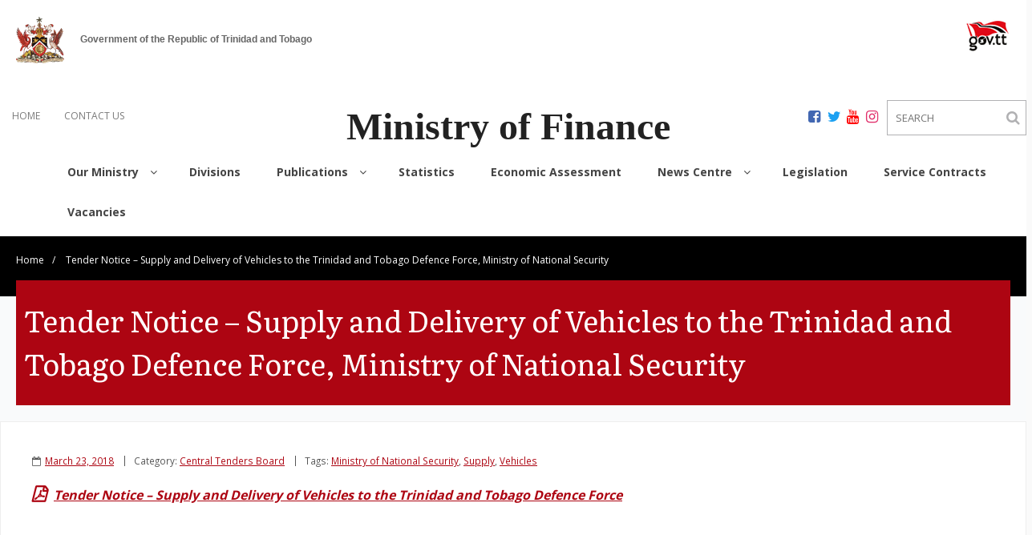

--- FILE ---
content_type: text/html; charset=UTF-8
request_url: https://www.finance.gov.tt/2018/03/23/tender-notice-supply-and-delivery-of-vehicles-to-the-trinidad-and-tobago-defence-force-ministry-of-national-security/
body_size: 7508
content:
<!DOCTYPE html><html lang="en-US"><head>  <script async src="https://www.googletagmanager.com/gtag/js?id=UA-1624078-8"></script> <script>window.dataLayer = window.dataLayer || [];
function gtag(){dataLayer.push(arguments);}
gtag('js', new Date());
gtag('config', 'UA-1624078-8');</script> <meta charset="UTF-8" /><meta name="viewport" content="width=device-width, initial-scale=1"><link rel="profile" href="//gmpg.org/xfn/11" /><link rel="pingback" href="" /><link rel="icon" type="image/png" href="/favicon.png" /><!-- <link media="all" href="https://www.finance.gov.tt/wp-content/cache/autoptimize/css/autoptimize_303d6662d5924ecaf832fe8cfa62f9ce.css" rel="stylesheet"> -->
<link rel="stylesheet" type="text/css" href="//www.finance.gov.tt/wp-content/cache/wpfc-minified/1b1zr0vx/a7idf.css" media="all"/><title>Tender Notice &#8211; Supply and Delivery of Vehicles to the Trinidad and Tobago Defence Force, Ministry of National Security &#8211; Ministry of Finance</title><meta name='robots' content='max-image-preview:large' /><link rel='dns-prefetch' href='//code.jquery.com' /><link rel='dns-prefetch' href='//fonts.googleapis.com' /><link rel="alternate" type="application/rss+xml" title="Ministry of Finance &raquo; Feed" href="https://www.finance.gov.tt/feed/" /><link rel="alternate" type="application/rss+xml" title="Ministry of Finance &raquo; Comments Feed" href="https://www.finance.gov.tt/comments/feed/" /><link rel="alternate" type="application/rss+xml" title="Ministry of Finance &raquo; Tender Notice &#8211; Supply and Delivery of Vehicles to the Trinidad and Tobago Defence Force, Ministry of National Security Comments Feed" href="https://www.finance.gov.tt/2018/03/23/tender-notice-supply-and-delivery-of-vehicles-to-the-trinidad-and-tobago-defence-force-ministry-of-national-security/feed/" /><link rel="alternate" title="oEmbed (JSON)" type="application/json+oembed" href="https://www.finance.gov.tt/wp-json/oembed/1.0/embed?url=https%3A%2F%2Fwww.finance.gov.tt%2F2018%2F03%2F23%2Ftender-notice-supply-and-delivery-of-vehicles-to-the-trinidad-and-tobago-defence-force-ministry-of-national-security%2F" /><link rel="alternate" title="oEmbed (XML)" type="text/xml+oembed" href="https://www.finance.gov.tt/wp-json/oembed/1.0/embed?url=https%3A%2F%2Fwww.finance.gov.tt%2F2018%2F03%2F23%2Ftender-notice-supply-and-delivery-of-vehicles-to-the-trinidad-and-tobago-defence-force-ministry-of-national-security%2F&#038;format=xml" /><link rel='stylesheet' id='font-fira-css' href='https://fonts.googleapis.com/css?family=Fira+Sans&#038;display=swap&#038;ver=6.9' type='text/css' media='all' /><link rel='stylesheet' id='font-Vollkorn-css' href='https://fonts.googleapis.com/css?family=Vollkorn&#038;display=swap&#038;ver=6.9' type='text/css' media='all' /><link rel='stylesheet' id='font-Literata-css' href='https://fonts.googleapis.com/css?family=Literata&#038;display=swap&#038;ver=6.9' type='text/css' media='all' /><link rel='stylesheet' id='font-Raleway-css' href='https://fonts.googleapis.com/css?family=Raleway&#038;display=swap&#038;ver=6.9' type='text/css' media='all' /><link rel='stylesheet' id='alante-thinkup-google-fonts-css' href='//fonts.googleapis.com/css?family=Open+Sans%3A300%2C400%2C600%2C700%7CPT+Sans%3A300%2C400%2C600%2C700%7CRaleway%3A300%2C400%2C600%2C700&#038;subset=latin%2Clatin-ext' type='text/css' media='all' /><!-- <link rel='stylesheet' id='dashicons-css' href='https://www.finance.gov.tt/wp-includes/css/dashicons.min.css?ver=6.9' type='text/css' media='all' /> -->
<link rel="stylesheet" type="text/css" href="//www.finance.gov.tt/wp-content/cache/wpfc-minified/9a4datdi/buch1.css" media="all"/> <script src='//www.finance.gov.tt/wp-content/cache/wpfc-minified/1dlz3ny8/buch1.js' type="text/javascript"></script>
<!-- <script type="text/javascript" src="https://www.finance.gov.tt/wp-includes/js/jquery/jquery.min.js?ver=3.7.1" id="jquery-core-js"></script> --> <!-- <script type="text/javascript" src="https://www.finance.gov.tt/wp-includes/js/jquery/jquery-migrate.min.js?ver=3.4.1" id="jquery-migrate-js"></script> --> <!-- <script type="text/javascript" src="https://www.finance.gov.tt/wp-content/cache/autoptimize/js/autoptimize_single_f55fb82f13c3a815d50e97d57fc619c7.js?ver=1578962401" id="brg-gutenberg-slider-block-frontend-js"></script> --> <!-- <script type="text/javascript" src="https://www.finance.gov.tt/wp-content/plugins/flowpaper-lite-pdf-flipbook/assets/lity/lity.min.js" id="lity-js-js"></script> --> <!-- <script type="text/javascript" src="https://www.finance.gov.tt/wp-content/cache/autoptimize/js/autoptimize_single_6857ed16327f63b33982ea69d8f73350.js?ver=1.7.7" id="stop-user-enumeration-js" defer="defer" data-wp-strategy="defer"></script> --> <!-- <script type="text/javascript" src="https://www.finance.gov.tt/wp-content/cache/autoptimize/js/autoptimize_single_994bd166033df948348842868c968826.js?ver=true" id="sticky-js"></script> --> <link rel="https://api.w.org/" href="https://www.finance.gov.tt/wp-json/" /><link rel="alternate" title="JSON" type="application/json" href="https://www.finance.gov.tt/wp-json/wp/v2/posts/7435" /><link rel="EditURI" type="application/rsd+xml" title="RSD" href="https://www.finance.gov.tt/xmlrpc.php?rsd" /><link rel="canonical" href="https://www.finance.gov.tt/2018/03/23/tender-notice-supply-and-delivery-of-vehicles-to-the-trinidad-and-tobago-defence-force-ministry-of-national-security/" /><link rel='shortlink' href='https://www.finance.gov.tt/?p=7435' />  <script async src="https://www.googletagmanager.com/gtag/js?id=G-KBRJTKTV3G"></script> <script>window.dataLayer = window.dataLayer || [];
function gtag(){dataLayer.push(arguments);}
gtag('js', new Date());
gtag('config', 'G-KBRJTKTV3G');</script> <script>document.documentElement.className = document.documentElement.className.replace('no-js', 'js');</script> </head><body class="wp-singular post-template-default single single-post postid-7435 single-format-standard wp-theme-alante wp-child-theme-alante-corporate metaslider-plugin layout-sidebar-none layout-responsive group-blog"><div id="body-core" class="hfeed site"><header><div class="igov_branding container">Government of the Republic of Trinidad and Tobago</div><div id="site-header"><div id="pre-header"><div class="wrap-safari"><div id="pre-header-core" class="main-navigation"><div id="pre-header-links-inner" class="header-links"><ul id="menu-pre-header-menu" class="menu"><li id="menu-item-33826" class="menu-item menu-item-type-post_type menu-item-object-page menu-item-home menu-item-33826"><a href="https://www.finance.gov.tt/">HOME</a></li><li id="menu-item-33827" class="menu-item menu-item-type-custom menu-item-object-custom menu-item-33827"><a href="/contact-us/">CONTACT US</a></li></ul></div><div id="social-search" style="float:right"><div id="social-icons" style="display:inline-block;margin-right:5px;"> <a class="social" href="https://www.facebook.com/moftt" target="_blank"><div class="social-icon facebook"></div></a> <a class="social" href="https://twitter.com/MoFTT" target="_blank"><div class="social-icon twitter"></div></a> <a class="social" href="https://www.youtube.com/user/MoFTT" target="_blank"><div class="social-icon youtube"></div></a> <a class="social" href="https://www.instagram.com/mofttcomms/" target="_blank"><div class="social-icon instagram"></div></a></div><form id="searchform" action="/" method="get"> <input type="text" name="s" id="search" value="" placeholder="SEARCH"/> <button type="submit" id="search-btn-desktop"><i class="fa fa-search"></i></button></form></div> <i id="search-btn" class="fa fa-search"></i></div></div></div><div id="header"><div id="header-core"><div id="logo"> <a rel="home" href="https://www.finance.gov.tt/"><h1 rel="home" class="site-title" title="Ministry of Finance">Ministry of Finance</h1><h2 class="site-description" title="Government of the Republic of Trinidad &amp; Tobago">Government of the Republic of Trinidad &amp; Tobago</h2></a></div><div id="header-links" class="main-navigation"><div id="header-links-inner" class="header-links"><ul id="menu-primary-menu" class="menu"><li id="menu-item-33720" class="menu-item menu-item-type-post_type menu-item-object-page menu-item-has-children"><a href="https://www.finance.gov.tt/our-ministry/"><span>Our Ministry</span></a><ul class="sub-menu"><li id="menu-item-42644" class="menu-item menu-item-type-custom menu-item-object-custom menu-item-has-children"><a href="/our-ministry/">Guiding Principles</a><ul class="sub-menu"><li id="menu-item-42645" class="menu-item menu-item-type-custom menu-item-object-custom"><a href="/our-ministry/#vision">Vision/Mission</a></li><li id="menu-item-42646" class="menu-item menu-item-type-custom menu-item-object-custom"><a href="/our-ministry/#mandate">Mandate/Core Values</a></li></ul></li><li id="menu-item-42643" class="menu-item menu-item-type-custom menu-item-object-custom menu-item-has-children"><a href="#">Executive Team</a><ul class="sub-menu"><li id="menu-item-33917" class="menu-item menu-item-type-post_type menu-item-object-page"><a href="https://www.finance.gov.tt/our-people/minister-of-finance/">Minister of Finance</a></li><li id="menu-item-33710" class="menu-item menu-item-type-post_type menu-item-object-page"><a href="https://www.finance.gov.tt/our-people/minister-in-the-ministry-of-finance/">Minister in the Ministry of Finance</a></li><li id="menu-item-33918" class="menu-item menu-item-type-post_type menu-item-object-page"><a href="https://www.finance.gov.tt/our-people/permanent-secretaries/">Permanent/Deputy Permanent Secretaries</a></li></ul></li></ul></li><li id="menu-item-33721" class="menu-item menu-item-type-post_type menu-item-object-page"><a href="https://www.finance.gov.tt/divisions/"><span>Divisions</span></a></li><li id="menu-item-33722" class="menu-item menu-item-type-post_type menu-item-object-page menu-item-has-children"><a href="https://www.finance.gov.tt/publications/"><span>Publications</span></a><ul class="sub-menu"><li id="menu-item-33954" class="menu-item menu-item-type-post_type menu-item-object-page menu-item-has-children"><a href="https://www.finance.gov.tt/publications/national-budget/">National Budget</a><ul class="sub-menu"><li id="menu-item-33955" class="menu-item menu-item-type-post_type menu-item-object-page"><a href="https://www.finance.gov.tt/publications/national-budget/appropriation-bills/">Appropriation Bills</a></li><li id="menu-item-35249" class="menu-item menu-item-type-post_type menu-item-object-page"><a href="https://www.finance.gov.tt/publications/national-budget/budget-statements/">Budget Statements</a></li><li id="menu-item-35546" class="menu-item menu-item-type-post_type menu-item-object-page"><a href="https://www.finance.gov.tt/publications/call-circulars/">Call Circulars</a></li><li id="menu-item-33973" class="menu-item menu-item-type-post_type menu-item-object-page"><a href="https://www.finance.gov.tt/publications/national-budget/estimates/">Estimates</a></li><li id="menu-item-34569" class="menu-item menu-item-type-post_type menu-item-object-page"><a href="https://www.finance.gov.tt/publications/national-budget/mid-year-budget-review/">Mid-year Budget Review</a></li><li id="menu-item-33971" class="menu-item menu-item-type-post_type menu-item-object-page"><a href="https://www.finance.gov.tt/publications/national-budget/public-sector-investment-programme/">Public Sector Investment Programme</a></li><li id="menu-item-33963" class="menu-item menu-item-type-post_type menu-item-object-page"><a href="https://www.finance.gov.tt/publications/national-budget/review-of-the-economy/">Review of the Economy</a></li><li id="menu-item-35693" class="menu-item menu-item-type-post_type menu-item-object-page"><a href="https://www.finance.gov.tt/publications/national-budget/social-sector-investment-programme/">Social Sector Investment Programme</a></li><li id="menu-item-33972" class="menu-item menu-item-type-post_type menu-item-object-page"><a href="https://www.finance.gov.tt/publications/state-enterprises-investment-programme/">State Enterprises Investment Programme</a></li></ul></li><li id="menu-item-33979" class="menu-item menu-item-type-post_type menu-item-object-page"><a href="https://www.finance.gov.tt/publications/government-incentives/">Government Incentives</a></li><li id="menu-item-33978" class="menu-item menu-item-type-post_type menu-item-object-page"><a href="https://www.finance.gov.tt/publications/heritage-and-stabilisation-fund/">Heritage and Stabilisation Fund</a></li></ul></li><li id="menu-item-35827" class="menu-item menu-item-type-post_type menu-item-object-page"><a href="https://www.finance.gov.tt/statistics/"><span>Statistics</span></a></li><li id="menu-item-35840" class="menu-item menu-item-type-post_type menu-item-object-page"><a href="https://www.finance.gov.tt/economic-assessment/"><span>Economic Assessment</span></a></li><li id="menu-item-33718" class="menu-item menu-item-type-post_type menu-item-object-page menu-item-has-children"><a href="https://www.finance.gov.tt/news-centre/"><span>News Centre</span></a><ul class="sub-menu"><li id="menu-item-40716" class="menu-item menu-item-type-post_type menu-item-object-page"><a href="https://www.finance.gov.tt/news-centre/news/">News</a></li><li id="menu-item-33990" class="menu-item menu-item-type-post_type menu-item-object-page"><a href="https://www.finance.gov.tt/news-centre/media-releases/">Media Releases</a></li><li id="menu-item-33991" class="menu-item menu-item-type-post_type menu-item-object-page"><a href="https://www.finance.gov.tt/news-centre/speeches/">Speeches</a></li><li id="menu-item-33992" class="menu-item menu-item-type-post_type menu-item-object-page"><a href="https://www.finance.gov.tt/news-centre/video-gallery/">Video Gallery</a></li><li id="menu-item-33989" class="menu-item menu-item-type-post_type menu-item-object-page"><a href="https://www.finance.gov.tt/news-centre/finance-news/">Finance News</a></li></ul></li><li id="menu-item-33717" class="menu-item menu-item-type-post_type menu-item-object-page"><a href="https://www.finance.gov.tt/legislation/"><span>Legislation</span></a></li><li id="menu-item-42632" class="menu-item menu-item-type-post_type menu-item-object-page"><a href="https://www.finance.gov.tt/divisions/procurement-unit/service-contracts/"><span>Service Contracts</span></a></li><li id="menu-item-34671" class="menu-item menu-item-type-post_type menu-item-object-page"><a href="https://www.finance.gov.tt/our-people/vacancies/"><span>Vacancies</span></a></li></ul></div></div><div id="header-nav"><a class="btn-navbar" data-toggle="collapse" data-target=".nav-collapse"><span class="icon-bar"></span><span class="icon-bar"></span><span class="icon-bar"></span></a></div></div><div id="header-responsive"><div id="header-responsive-inner" class="responsive-links nav-collapse collapse"><ul id="menu-primary-menu-1" class=""><li id="res-menu-item-33720" class="menu-item menu-item-type-post_type menu-item-object-page menu-item-has-children"><a href="https://www.finance.gov.tt/our-ministry/"><span>Our Ministry</span></a><ul class="sub-menu"><li id="res-menu-item-42644" class="menu-item menu-item-type-custom menu-item-object-custom menu-item-has-children"><a href="/our-ministry/">&#45; Guiding Principles</a><ul class="sub-menu"><li id="res-menu-item-42645" class="menu-item menu-item-type-custom menu-item-object-custom"><a href="/our-ministry/#vision">&#45; &#45; Vision/Mission</a></li><li id="res-menu-item-42646" class="menu-item menu-item-type-custom menu-item-object-custom"><a href="/our-ministry/#mandate">&#45; &#45; Mandate/Core Values</a></li></ul></li><li id="res-menu-item-42643" class="menu-item menu-item-type-custom menu-item-object-custom menu-item-has-children"><a href="#">&#45; Executive Team</a><ul class="sub-menu"><li id="res-menu-item-33917" class="menu-item menu-item-type-post_type menu-item-object-page"><a href="https://www.finance.gov.tt/our-people/minister-of-finance/">&#45; &#45; Minister of Finance</a></li><li id="res-menu-item-33710" class="menu-item menu-item-type-post_type menu-item-object-page"><a href="https://www.finance.gov.tt/our-people/minister-in-the-ministry-of-finance/">&#45; &#45; Minister in the Ministry of Finance</a></li><li id="res-menu-item-33918" class="menu-item menu-item-type-post_type menu-item-object-page"><a href="https://www.finance.gov.tt/our-people/permanent-secretaries/">&#45; &#45; Permanent/Deputy Permanent Secretaries</a></li></ul></li></ul></li><li id="res-menu-item-33721" class="menu-item menu-item-type-post_type menu-item-object-page"><a href="https://www.finance.gov.tt/divisions/"><span>Divisions</span></a></li><li id="res-menu-item-33722" class="menu-item menu-item-type-post_type menu-item-object-page menu-item-has-children"><a href="https://www.finance.gov.tt/publications/"><span>Publications</span></a><ul class="sub-menu"><li id="res-menu-item-33954" class="menu-item menu-item-type-post_type menu-item-object-page menu-item-has-children"><a href="https://www.finance.gov.tt/publications/national-budget/">&#45; National Budget</a><ul class="sub-menu"><li id="res-menu-item-33955" class="menu-item menu-item-type-post_type menu-item-object-page"><a href="https://www.finance.gov.tt/publications/national-budget/appropriation-bills/">&#45; &#45; Appropriation Bills</a></li><li id="res-menu-item-35249" class="menu-item menu-item-type-post_type menu-item-object-page"><a href="https://www.finance.gov.tt/publications/national-budget/budget-statements/">&#45; &#45; Budget Statements</a></li><li id="res-menu-item-35546" class="menu-item menu-item-type-post_type menu-item-object-page"><a href="https://www.finance.gov.tt/publications/call-circulars/">&#45; &#45; Call Circulars</a></li><li id="res-menu-item-33973" class="menu-item menu-item-type-post_type menu-item-object-page"><a href="https://www.finance.gov.tt/publications/national-budget/estimates/">&#45; &#45; Estimates</a></li><li id="res-menu-item-34569" class="menu-item menu-item-type-post_type menu-item-object-page"><a href="https://www.finance.gov.tt/publications/national-budget/mid-year-budget-review/">&#45; &#45; Mid-year Budget Review</a></li><li id="res-menu-item-33971" class="menu-item menu-item-type-post_type menu-item-object-page"><a href="https://www.finance.gov.tt/publications/national-budget/public-sector-investment-programme/">&#45; &#45; Public Sector Investment Programme</a></li><li id="res-menu-item-33963" class="menu-item menu-item-type-post_type menu-item-object-page"><a href="https://www.finance.gov.tt/publications/national-budget/review-of-the-economy/">&#45; &#45; Review of the Economy</a></li><li id="res-menu-item-35693" class="menu-item menu-item-type-post_type menu-item-object-page"><a href="https://www.finance.gov.tt/publications/national-budget/social-sector-investment-programme/">&#45; &#45; Social Sector Investment Programme</a></li><li id="res-menu-item-33972" class="menu-item menu-item-type-post_type menu-item-object-page"><a href="https://www.finance.gov.tt/publications/state-enterprises-investment-programme/">&#45; &#45; State Enterprises Investment Programme</a></li></ul></li><li id="res-menu-item-33979" class="menu-item menu-item-type-post_type menu-item-object-page"><a href="https://www.finance.gov.tt/publications/government-incentives/">&#45; Government Incentives</a></li><li id="res-menu-item-33978" class="menu-item menu-item-type-post_type menu-item-object-page"><a href="https://www.finance.gov.tt/publications/heritage-and-stabilisation-fund/">&#45; Heritage and Stabilisation Fund</a></li></ul></li><li id="res-menu-item-35827" class="menu-item menu-item-type-post_type menu-item-object-page"><a href="https://www.finance.gov.tt/statistics/"><span>Statistics</span></a></li><li id="res-menu-item-35840" class="menu-item menu-item-type-post_type menu-item-object-page"><a href="https://www.finance.gov.tt/economic-assessment/"><span>Economic Assessment</span></a></li><li id="res-menu-item-33718" class="menu-item menu-item-type-post_type menu-item-object-page menu-item-has-children"><a href="https://www.finance.gov.tt/news-centre/"><span>News Centre</span></a><ul class="sub-menu"><li id="res-menu-item-40716" class="menu-item menu-item-type-post_type menu-item-object-page"><a href="https://www.finance.gov.tt/news-centre/news/">&#45; News</a></li><li id="res-menu-item-33990" class="menu-item menu-item-type-post_type menu-item-object-page"><a href="https://www.finance.gov.tt/news-centre/media-releases/">&#45; Media Releases</a></li><li id="res-menu-item-33991" class="menu-item menu-item-type-post_type menu-item-object-page"><a href="https://www.finance.gov.tt/news-centre/speeches/">&#45; Speeches</a></li><li id="res-menu-item-33992" class="menu-item menu-item-type-post_type menu-item-object-page"><a href="https://www.finance.gov.tt/news-centre/video-gallery/">&#45; Video Gallery</a></li><li id="res-menu-item-33989" class="menu-item menu-item-type-post_type menu-item-object-page"><a href="https://www.finance.gov.tt/news-centre/finance-news/">&#45; Finance News</a></li></ul></li><li id="res-menu-item-33717" class="menu-item menu-item-type-post_type menu-item-object-page"><a href="https://www.finance.gov.tt/legislation/"><span>Legislation</span></a></li><li id="res-menu-item-42632" class="menu-item menu-item-type-post_type menu-item-object-page"><a href="https://www.finance.gov.tt/divisions/procurement-unit/service-contracts/"><span>Service Contracts</span></a></li><li id="res-menu-item-34671" class="menu-item menu-item-type-post_type menu-item-object-page"><a href="https://www.finance.gov.tt/our-people/vacancies/"><span>Vacancies</span></a></li></ul></div></div></div></div></header><div class="breadcrumb_con"><div id="breadcrumbs"><div id="breadcrumbs-core"><a href="https://www.finance.gov.tt/">Home</a><span class="delimiter">/</span> Tender Notice – Supply and Delivery of Vehicles to the Trinidad and Tobago Defence Force, Ministry of National Security</div></div></div><div class="page_heading"><div id="intro" class="option1"><div id="intro-core"><h1 class="page-title"><span><span>Tender Notice – Supply and Delivery of Vehicles to the Trinidad and Tobago Defence Force, Ministry of National Security</span></span></h1></div><div class="action-shadow"></div></div></div><form id="mobilesearchform" action="/" method="get"> <input type="text" name="s" id="search" value="" placeholder="SEARCH"/></form><div id="content"><div id="content-core"><div id="main"><div id="main-core"><article id="post-7435" class="post-7435 post type-post status-publish format-standard hentry category-central-tenders-board tag-ministry-of-national-security tag-supply_tag tag-vehicles format-nomedia"><header class="entry-header entry-meta"><span class="author"> By <a href="https://www.finance.gov.tt/author/sfadminuser/" title="View all posts by sfadmin" rel="author">sfadmin</a></span><span class="date"><i class="fa fa-calendar-o"></i><a href="https://www.finance.gov.tt/2018/03/23/tender-notice-supply-and-delivery-of-vehicles-to-the-trinidad-and-tobago-defence-force-ministry-of-national-security/" title="Tender Notice &#8211; Supply and Delivery of Vehicles to the Trinidad and Tobago Defence Force, Ministry of National Security"><time datetime="2018-03-23T09:47:07-04:00">March 23, 2018</time></a></span><span class="category">Category: <a href="https://www.finance.gov.tt/category/central-tenders-board/" rel="category tag">Central Tenders Board</a></span><span class="tags">Tags: <a href="https://www.finance.gov.tt/tag/ministry-of-national-security/" rel="tag">Ministry of National Security</a>, <a href="https://www.finance.gov.tt/tag/supply_tag/" rel="tag">Supply</a>, <a href="https://www.finance.gov.tt/tag/vehicles/" rel="tag">Vehicles</a></span></header><div class="entry-content"><p><em><strong><a href="https://www.finance.gov.tt/wp-content/uploads/2018/04/Tender-Notice-Supply-and-Delivery-of-Vehicles-to-the-Trinidad-and-Tobago-Defence-Force.pdf" target="_blank" rel="noopener noreferrer">Tender Notice &#8211; Supply and Delivery of Vehicles to the Trinidad and Tobago Defence Force</a></strong></em></p></div></article><div class="clearboth"></div><nav role="navigation" id="nav-below"><div class="nav-previous"><a href="https://www.finance.gov.tt/2018/03/23/contracts-awarded-for-the-month-of-february-2018/" rel="prev"><span class="meta-icon"><i class="fa fa-angle-left fa-lg"></i></span><span class="meta-nav">Previous</span></a></div><div class="nav-next"><a href="https://www.finance.gov.tt/2018/03/23/tender-notice-supply-delivery-installation-and-commissioning-of-equipment-for-the-meteorological-services-division-tobago-office-of-the-prime-minister-tobago-affairs-central-administrative/" rel="next"><span class="meta-icon"><i class="fa fa-angle-right fa-lg"></i></span><span class="meta-nav">Next</span></a></div></nav></div></div></div></div><div class="division-container" style="background:#FFF;"><div style='max-width: 1220px;margin:0 auto;overflow:hidden'></div></div><footer id="footer"><div id="footer"><div id="footer-core" class="option2"><div id="footer-col1" class="widget-area"><aside class="widget widget_nav_menu"><div class="menu-pre-header-menu-container"><ul id="menu-pre-header-menu-1" class="menu"><li class="menu-item menu-item-type-post_type menu-item-object-page menu-item-home menu-item-33826"><a href="https://www.finance.gov.tt/">HOME</a></li><li class="menu-item menu-item-type-custom menu-item-object-custom menu-item-33827"><a href="/contact-us/">CONTACT US</a></li></ul></div></aside></div><div id="footer-col2" class="widget-area"><aside class="widget widget_black_studio_tinymce"><div class="textwidget"><p style="text-align: right;"><a href="/help/terms-of-use">terms of use</a> | <a href="/help/privacy-policy">privacy policy</a></p></div></aside></div></div></div><div id="sub-footer"><div id="sub-footer-core"><div class="copyright"> Copyright &copy;  Ministry of Finance of the Republic of Trinidad and Tobago. All Rights Reserved.</div></div></div></footer></div> <script type="speculationrules">{"prefetch":[{"source":"document","where":{"and":[{"href_matches":"/*"},{"not":{"href_matches":["/wp-*.php","/wp-admin/*","/wp-content/uploads/*","/wp-content/*","/wp-content/plugins/*","/wp-content/themes/alante-corporate/*","/wp-content/themes/alante/*","/*\\?(.+)"]}},{"not":{"selector_matches":"a[rel~=\"nofollow\"]"}},{"not":{"selector_matches":".no-prefetch, .no-prefetch a"}}]},"eagerness":"conservative"}]}</script> <script>jQuery(function($) {
console.log('initializing form');
const fields = ['first_name', 'last_name', 'email_address', 'phone','further_feedback'];
const storageKey = 'ninjaform_user_data';
const expiryMinutes = 30;
function populateFieldsIfAvailable() {
console.log('attempting to read');
const savedData = JSON.parse(localStorage.getItem(storageKey));
if (savedData && savedData.timestamp) {
const now = Date.now();
const ageMinutes = (now - savedData.timestamp) / (1000 * 60);
if (ageMinutes < expiryMinutes) {
fields.forEach(function(field) {
const val = savedData[field];
const checkbox = $(`.${field}`);
const container = $(`.${field}`);
const isRadioGroup = field === 'further_feedback';
if (val) {
///$(`input[name="${field}"]`).val(val);
$(`.${field}`).val(val);
if (isRadioGroup) {
// Find the input inside the container with the correct value
container.find(`input[type="radio"][value="${val}"]`).prop('checked', true).trigger('change');
} 
else if (val) {
checkbox.val(val);
}
$(`.${field}`).trigger('click');  
}
});
} else {
localStorage.removeItem(storageKey); // Expired
}
}
}
function storeFieldValues() {
console.log('attempting to store');
const dataToStore = { timestamp: Date.now() };
fields.forEach(function(field) {
const container = $(`.${field}`);
let val;
if (field === 'further_feedback') {
// Get checked radio value inside container
val = container.find('input[type="radio"]:checked').val();
} else {
val = container.val();
}
dataToStore[field] = val;
});
localStorage.setItem(storageKey, JSON.stringify(dataToStore));
}
// Hook: Wait for Ninja Form to finish loading
$(document).on('nfFormReady', function() {
populateFieldsIfAvailable();
// Attach event handler after form is ready
$(document).on('click', '.submit_suggestion', storeFieldValues);
});
});</script> <script type="text/javascript">function showhide_toggle(e,t,r,g){var a=jQuery("#"+e+"-link-"+t),s=jQuery("a",a),i=jQuery("#"+e+"-content-"+t),l=jQuery("#"+e+"-toggle-"+t);a.toggleClass("sh-show sh-hide"),i.toggleClass("sh-show sh-hide").toggle(),"true"===s.attr("aria-expanded")?s.attr("aria-expanded","false"):s.attr("aria-expanded","true"),l.text()===r?(l.text(g),a.trigger("sh-link:more")):(l.text(r),a.trigger("sh-link:less")),a.trigger("sh-link:toggle")}</script> <div class="wppopups-whole" style="display: none"></div><script type="text/javascript" src="https://www.finance.gov.tt/wp-content/cache/autoptimize/js/autoptimize_single_a9ebf87e996a8e1ab89b88d2f511c6b4.js?ver=1.0.0" id="stats_js-js"></script> <script type="text/javascript" src="https://www.finance.gov.tt/wp-includes/js/dist/hooks.min.js?ver=dd5603f07f9220ed27f1" id="wp-hooks-js"></script> <script type="text/javascript" id="wppopups-js-extra">var wppopups_vars = {"is_admin":"","ajax_url":"https://www.finance.gov.tt/wp-admin/admin-ajax.php","pid":"7435","is_front_page":"","is_blog_page":"","is_category":"","site_url":"https://www.finance.gov.tt","is_archive":"","is_search":"","is_singular":"1","is_preview":"","facebook":"","twitter":"","val_required":"This field is required.","val_url":"Please enter a valid URL.","val_email":"Please enter a valid email address.","val_number":"Please enter a valid number.","val_checklimit":"You have exceeded the number of allowed selections: {#}.","val_limit_characters":"{count} of {limit} max characters.","val_limit_words":"{count} of {limit} max words.","disable_form_reopen":"__return_false"};
//# sourceURL=wppopups-js-extra</script> <script type="text/javascript" src="https://www.finance.gov.tt/wp-content/cache/autoptimize/js/autoptimize_single_7c70cfec836e7ab198bc2cfd2cc8fcd0.js?ver=2.2.0.3" id="wppopups-js"></script> <script type="text/javascript" src="https://www.finance.gov.tt/wp-content/plugins/timeline-block-block/assets/js/timeline.min.js?ver=1.3.3" id="timelineJS-js"></script> <script type="text/javascript" src="https://www.finance.gov.tt/wp-content/themes/alante-corporate/owlcarousel/owl.carousel.min.js?ver=6.9" id="owlcarousel_js-js"></script> <script type="text/javascript" src="https://code.jquery.com/ui/1.12.1/jquery-ui.js?ver=6.9" id="jquery_ui_js-js"></script> <script type="text/javascript" src="https://www.finance.gov.tt/wp-content/cache/autoptimize/js/autoptimize_single_7e481491b06fdc8a2a4e0ec815cdc241.js?v=1&amp;ver=1.0.0" id="sightfactory-custom-js-js"></script> <script type="text/javascript" src="https://www.finance.gov.tt/wp-includes/js/imagesloaded.min.js?ver=5.0.0" id="imagesloaded-js"></script> <script type="text/javascript" src="https://www.finance.gov.tt/wp-content/cache/autoptimize/js/autoptimize_single_4586fd60792ca452992ef83bb0aaad03.js?ver=3.1.6" id="prettyPhoto-js"></script> <script type="text/javascript" src="https://www.finance.gov.tt/wp-content/themes/alante/lib/scripts/plugins/waypoints/waypoints.min.js?ver=2.0.3" id="waypoints-js"></script> <script type="text/javascript" src="https://www.finance.gov.tt/wp-content/themes/alante/lib/scripts/plugins/waypoints/waypoints-sticky.min.js?ver=2.0.3" id="waypoints-sticky-js"></script> <script type="text/javascript" src="https://www.finance.gov.tt/wp-content/cache/autoptimize/js/autoptimize_single_dd6d6a4089f708eff142194df1f1135c.js?ver=2.3.2" id="alante-thinkup-bootstrap-js"></script> <script type="text/javascript" src="https://www.finance.gov.tt/wp-content/cache/autoptimize/js/autoptimize_single_baf3c27b403e707e40abb38ca106c35c.js?ver=1.1.7" id="alante-thinkup-frontend-js"></script> <script type="text/javascript" id="wpfront-scroll-top-js-extra">var wpfront_scroll_top_data = {"data":{"css":"#wpfront-scroll-top-container{display:none;position:fixed;cursor:pointer;z-index:9999;opacity:0}#wpfront-scroll-top-container div.text-holder{padding:3px 10px;border-radius:3px;-webkit-border-radius:3px;-webkit-box-shadow:4px 4px 5px 0 rgba(50,50,50,.5);-moz-box-shadow:4px 4px 5px 0 rgba(50,50,50,.5);box-shadow:4px 4px 5px 0 rgba(50,50,50,.5)}#wpfront-scroll-top-container a{outline-style:none;box-shadow:none;text-decoration:none}#wpfront-scroll-top-container {right: 20px;bottom: 20px;}        #wpfront-scroll-top-container img {\n            width: auto;\n            height: auto;\n        }\n        ","html":"\u003Cdiv id=\"wpfront-scroll-top-container\"\u003E\u003Cimg src=\"https://www.finance.gov.tt/wp-content/plugins/wpfront-scroll-top/images/icons/1.png\" alt=\"\" title=\"\" /\u003E\u003C/div\u003E","data":{"hide_iframe":false,"button_fade_duration":200,"auto_hide":false,"auto_hide_after":2,"scroll_offset":100,"button_opacity":0.8,"button_action":"top","button_action_element_selector":"","button_action_container_selector":"html, body","button_action_element_offset":"0","scroll_duration":400}}};
//# sourceURL=wpfront-scroll-top-js-extra</script> <script src="https://www.finance.gov.tt/wp-content/plugins/wpfront-scroll-top/js/wpfront-scroll-top.min.js?ver=2.2.10081" id="wpfront-scroll-top-js" async="async" defer="defer"></script> <script type="text/javascript" id="smush-lazy-load-js-before">var smushLazyLoadOptions = {"autoResizingEnabled":false,"autoResizeOptions":{"precision":5,"skipAutoWidth":true}};
//# sourceURL=smush-lazy-load-js-before</script> <script type="text/javascript" src="https://www.finance.gov.tt/wp-content/plugins/wp-smushit/app/assets/js/smush-lazy-load.min.js?ver=3.23.1" id="smush-lazy-load-js"></script> <script type='text/javascript'>(function() {
'use strict';
/**
* Listen to the global player events.
*/
window.addEventListener( 'message', function( event ) {
if ( event.origin != window.location.origin ) {
return false;
}
if ( ! event.data.hasOwnProperty( 'message' ) ) {
return false;
}
const iframes = document.querySelectorAll( '.aiovg-player iframe' );
for ( let i = 0; i < iframes.length; i++ ) {
const iframe = iframes[ i ];
if ( event.source == iframe.contentWindow ) {
continue;
}
if ( event.data.message == 'aiovg-cookie-consent' ) {
const src = iframe.src;
if ( src.indexOf( 'nocookie=1' ) == -1 ) {
const url = new URL( src );
const searchParams = url.searchParams;
searchParams.set( 'nocookie', 1 );
url.search = searchParams.toString();
iframe.src = url.toString();
}
}
if ( event.data.message == 'aiovg-video-playing' ) {
iframe.contentWindow.postMessage({
message: 'aiovg-video-pause' 
}, window.location.origin );
}
}
});
})();</script> </body></html><!-- WP Fastest Cache file was created in 0.648 seconds, on January 17, 2026 @ 1:11 am -->